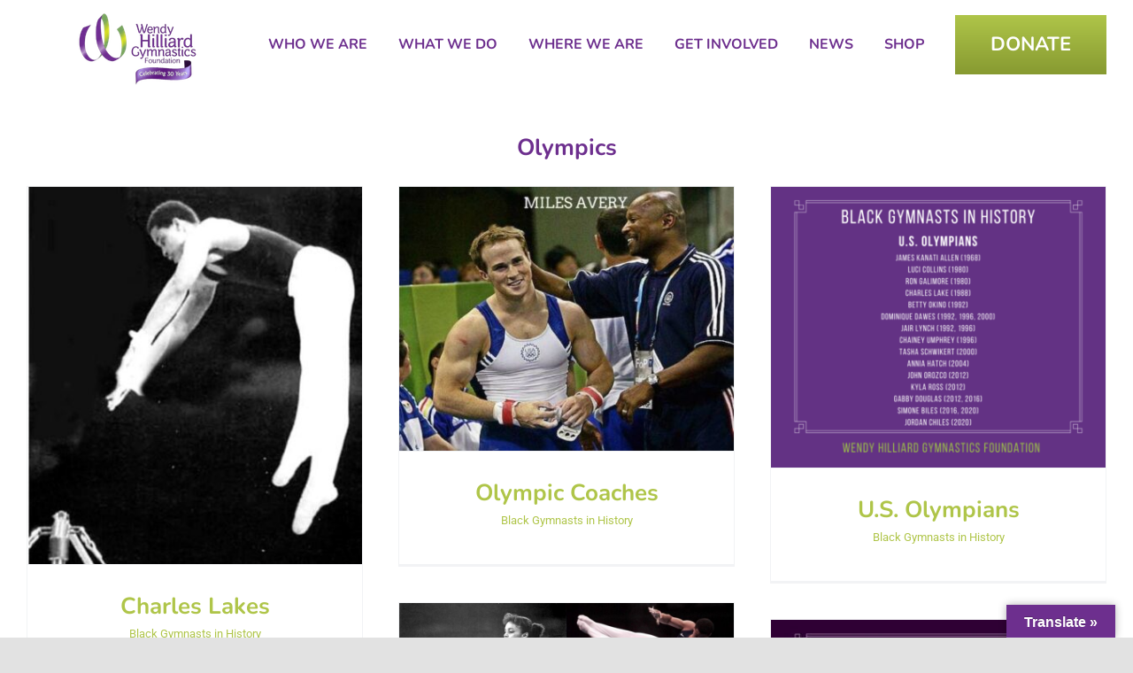

--- FILE ---
content_type: text/html; charset=UTF-8
request_url: https://wendyhilliard.org/tag/olympics/page/2/
body_size: 15274
content:
<!DOCTYPE html>
<html class="avada-html-layout-wide avada-html-header-position-top avada-html-is-archive" lang="en-US">
<head>
	<meta http-equiv="X-UA-Compatible" content="IE=edge" />
	<meta http-equiv="Content-Type" content="text/html; charset=utf-8"/>
	<meta name="viewport" content="width=device-width, initial-scale=1" />
	<meta name='robots' content='index, follow, max-image-preview:large, max-snippet:-1, max-video-preview:-1' />
	<style>img:is([sizes="auto" i], [sizes^="auto," i]) { contain-intrinsic-size: 3000px 1500px }</style>
	
	<!-- This site is optimized with the Yoast SEO plugin v26.8 - https://yoast.com/product/yoast-seo-wordpress/ -->
	<title>Olympics Archives - Page 2 of 2 - Wendy Hilliard Gymnastics Foundation</title>
	<link rel="canonical" href="https://wendyhilliard.org/tag/olympics/page/2/" />
	<link rel="prev" href="https://wendyhilliard.org/tag/olympics/" />
	<meta property="og:locale" content="en_US" />
	<meta property="og:type" content="article" />
	<meta property="og:title" content="Olympics Archives - Page 2 of 2 - Wendy Hilliard Gymnastics Foundation" />
	<meta property="og:description" content="Olympics" />
	<meta property="og:url" content="https://wendyhilliard.org/tag/olympics/" />
	<meta property="og:site_name" content="Wendy Hilliard Gymnastics Foundation" />
	<meta property="og:image" content="https://wendyhilliard.org/wp-content/uploads/Home-page-image-for-tablet-and-mobile.jpg" />
	<meta property="og:image:width" content="1000" />
	<meta property="og:image:height" content="667" />
	<meta property="og:image:type" content="image/jpeg" />
	<meta name="twitter:card" content="summary_large_image" />
	<meta name="twitter:site" content="@WendyHilliardFD" />
	<script type="application/ld+json" class="yoast-schema-graph">{"@context":"https://schema.org","@graph":[{"@type":"CollectionPage","@id":"https://wendyhilliard.org/tag/olympics/","url":"https://wendyhilliard.org/tag/olympics/page/2/","name":"Olympics Archives - Page 2 of 2 - Wendy Hilliard Gymnastics Foundation","isPartOf":{"@id":"https://wendyhilliard.org/#website"},"primaryImageOfPage":{"@id":"https://wendyhilliard.org/tag/olympics/page/2/#primaryimage"},"image":{"@id":"https://wendyhilliard.org/tag/olympics/page/2/#primaryimage"},"thumbnailUrl":"https://wendyhilliard.org/wp-content/uploads/Charles-Lakes-e1643422400320.jpg","breadcrumb":{"@id":"https://wendyhilliard.org/tag/olympics/page/2/#breadcrumb"},"inLanguage":"en-US"},{"@type":"ImageObject","inLanguage":"en-US","@id":"https://wendyhilliard.org/tag/olympics/page/2/#primaryimage","url":"https://wendyhilliard.org/wp-content/uploads/Charles-Lakes-e1643422400320.jpg","contentUrl":"https://wendyhilliard.org/wp-content/uploads/Charles-Lakes-e1643422400320.jpg","width":600,"height":675},{"@type":"BreadcrumbList","@id":"https://wendyhilliard.org/tag/olympics/page/2/#breadcrumb","itemListElement":[{"@type":"ListItem","position":1,"name":"Home","item":"https://wendyhilliard.org/"},{"@type":"ListItem","position":2,"name":"Olympics"}]},{"@type":"WebSite","@id":"https://wendyhilliard.org/#website","url":"https://wendyhilliard.org/","name":"Wendy Hilliard Gymnastics Foundation","description":"Empowering the lives of young people from underserved communities by improving physical and emotional health through the sport of gymnastics","publisher":{"@id":"https://wendyhilliard.org/#organization"},"potentialAction":[{"@type":"SearchAction","target":{"@type":"EntryPoint","urlTemplate":"https://wendyhilliard.org/?s={search_term_string}"},"query-input":{"@type":"PropertyValueSpecification","valueRequired":true,"valueName":"search_term_string"}}],"inLanguage":"en-US"},{"@type":"Organization","@id":"https://wendyhilliard.org/#organization","name":"Wendy Hilliard Gymnastics Foundation","url":"https://wendyhilliard.org/","logo":{"@type":"ImageObject","inLanguage":"en-US","@id":"https://wendyhilliard.org/#/schema/logo/image/","url":"https://wendyhilliard.org/wp-content/uploads/2016/03/admin-logo.png","contentUrl":"https://wendyhilliard.org/wp-content/uploads/2016/03/admin-logo.png","width":205,"height":78,"caption":"Wendy Hilliard Gymnastics Foundation"},"image":{"@id":"https://wendyhilliard.org/#/schema/logo/image/"},"sameAs":["https://www.facebook.com/WendyHilliardFoundation/?fref=ts","https://x.com/WendyHilliardFD","https://www.instagram.com/wendyhilliardfoundation/","https://www.youtube.com/c/WendyHilliardGymnasticsFoundation"]}]}</script>
	<!-- / Yoast SEO plugin. -->


<link rel='dns-prefetch' href='//translate.google.com' />
<link rel='dns-prefetch' href='//collect.commerce.godaddy.com' />
<link rel="alternate" type="application/rss+xml" title="Wendy Hilliard Gymnastics Foundation &raquo; Feed" href="https://wendyhilliard.org/feed/" />
<link rel="alternate" type="application/rss+xml" title="Wendy Hilliard Gymnastics Foundation &raquo; Comments Feed" href="https://wendyhilliard.org/comments/feed/" />
								<link rel="icon" href="https://wendyhilliard.org/wp-content/uploads/2016/03/logo.png" type="image/png" />
		
		
		
				<link rel="alternate" type="application/rss+xml" title="Wendy Hilliard Gymnastics Foundation &raquo; Olympics Tag Feed" href="https://wendyhilliard.org/tag/olympics/feed/" />
<link rel='stylesheet' id='stripe-main-styles-css' href='https://wendyhilliard.org/wp-content/mu-plugins/vendor/godaddy/mwc-core/assets/css/stripe-settings.css' type='text/css' media='all' />
<link rel='stylesheet' id='godaddy-payments-payinperson-main-styles-css' href='https://wendyhilliard.org/wp-content/mu-plugins/vendor/godaddy/mwc-core/assets/css/pay-in-person-method.css' type='text/css' media='all' />
<link rel='stylesheet' id='sbr_styles-css' href='https://wendyhilliard.org/wp-content/plugins/reviews-feed/assets/css/sbr-styles.min.css?ver=2.1.1' type='text/css' media='all' />
<link rel='stylesheet' id='sbi_styles-css' href='https://wendyhilliard.org/wp-content/plugins/instagram-feed/css/sbi-styles.min.css?ver=6.10.0' type='text/css' media='all' />
<link rel='stylesheet' id='wp-block-library-css' href='https://wendyhilliard.org/wp-includes/css/dist/block-library/style.min.css?ver=6.8.3' type='text/css' media='all' />
<style id='wp-block-library-theme-inline-css' type='text/css'>
.wp-block-audio :where(figcaption){color:#555;font-size:13px;text-align:center}.is-dark-theme .wp-block-audio :where(figcaption){color:#ffffffa6}.wp-block-audio{margin:0 0 1em}.wp-block-code{border:1px solid #ccc;border-radius:4px;font-family:Menlo,Consolas,monaco,monospace;padding:.8em 1em}.wp-block-embed :where(figcaption){color:#555;font-size:13px;text-align:center}.is-dark-theme .wp-block-embed :where(figcaption){color:#ffffffa6}.wp-block-embed{margin:0 0 1em}.blocks-gallery-caption{color:#555;font-size:13px;text-align:center}.is-dark-theme .blocks-gallery-caption{color:#ffffffa6}:root :where(.wp-block-image figcaption){color:#555;font-size:13px;text-align:center}.is-dark-theme :root :where(.wp-block-image figcaption){color:#ffffffa6}.wp-block-image{margin:0 0 1em}.wp-block-pullquote{border-bottom:4px solid;border-top:4px solid;color:currentColor;margin-bottom:1.75em}.wp-block-pullquote cite,.wp-block-pullquote footer,.wp-block-pullquote__citation{color:currentColor;font-size:.8125em;font-style:normal;text-transform:uppercase}.wp-block-quote{border-left:.25em solid;margin:0 0 1.75em;padding-left:1em}.wp-block-quote cite,.wp-block-quote footer{color:currentColor;font-size:.8125em;font-style:normal;position:relative}.wp-block-quote:where(.has-text-align-right){border-left:none;border-right:.25em solid;padding-left:0;padding-right:1em}.wp-block-quote:where(.has-text-align-center){border:none;padding-left:0}.wp-block-quote.is-large,.wp-block-quote.is-style-large,.wp-block-quote:where(.is-style-plain){border:none}.wp-block-search .wp-block-search__label{font-weight:700}.wp-block-search__button{border:1px solid #ccc;padding:.375em .625em}:where(.wp-block-group.has-background){padding:1.25em 2.375em}.wp-block-separator.has-css-opacity{opacity:.4}.wp-block-separator{border:none;border-bottom:2px solid;margin-left:auto;margin-right:auto}.wp-block-separator.has-alpha-channel-opacity{opacity:1}.wp-block-separator:not(.is-style-wide):not(.is-style-dots){width:100px}.wp-block-separator.has-background:not(.is-style-dots){border-bottom:none;height:1px}.wp-block-separator.has-background:not(.is-style-wide):not(.is-style-dots){height:2px}.wp-block-table{margin:0 0 1em}.wp-block-table td,.wp-block-table th{word-break:normal}.wp-block-table :where(figcaption){color:#555;font-size:13px;text-align:center}.is-dark-theme .wp-block-table :where(figcaption){color:#ffffffa6}.wp-block-video :where(figcaption){color:#555;font-size:13px;text-align:center}.is-dark-theme .wp-block-video :where(figcaption){color:#ffffffa6}.wp-block-video{margin:0 0 1em}:root :where(.wp-block-template-part.has-background){margin-bottom:0;margin-top:0;padding:1.25em 2.375em}
</style>
<style id='classic-theme-styles-inline-css' type='text/css'>
/*! This file is auto-generated */
.wp-block-button__link{color:#fff;background-color:#32373c;border-radius:9999px;box-shadow:none;text-decoration:none;padding:calc(.667em + 2px) calc(1.333em + 2px);font-size:1.125em}.wp-block-file__button{background:#32373c;color:#fff;text-decoration:none}
</style>
<style id='global-styles-inline-css' type='text/css'>
:root{--wp--preset--aspect-ratio--square: 1;--wp--preset--aspect-ratio--4-3: 4/3;--wp--preset--aspect-ratio--3-4: 3/4;--wp--preset--aspect-ratio--3-2: 3/2;--wp--preset--aspect-ratio--2-3: 2/3;--wp--preset--aspect-ratio--16-9: 16/9;--wp--preset--aspect-ratio--9-16: 9/16;--wp--preset--color--black: #000000;--wp--preset--color--cyan-bluish-gray: #abb8c3;--wp--preset--color--white: #ffffff;--wp--preset--color--pale-pink: #f78da7;--wp--preset--color--vivid-red: #cf2e2e;--wp--preset--color--luminous-vivid-orange: #ff6900;--wp--preset--color--luminous-vivid-amber: #fcb900;--wp--preset--color--light-green-cyan: #7bdcb5;--wp--preset--color--vivid-green-cyan: #00d084;--wp--preset--color--pale-cyan-blue: #8ed1fc;--wp--preset--color--vivid-cyan-blue: #0693e3;--wp--preset--color--vivid-purple: #9b51e0;--wp--preset--color--awb-color-1: #6d2f8e;--wp--preset--color--awb-color-2: #c99fdf;--wp--preset--color--awb-color-3: #e9d9f2;--wp--preset--color--awb-color-4: #afc549;--wp--preset--color--awb-color-5: #879a31;--wp--preset--color--awb-color-6: #e6e6e6;--wp--preset--color--awb-color-7: #6d2f8e;--wp--preset--color--awb-color-8: #212934;--wp--preset--color--awb-color-custom-10: #65bc7b;--wp--preset--color--awb-color-custom-11: #afc549;--wp--preset--color--awb-color-custom-12: #333333;--wp--preset--color--awb-color-custom-13: #9ea0a4;--wp--preset--color--awb-color-custom-14: #e6e6e6;--wp--preset--color--awb-color-custom-15: rgba(242,243,245,0.7);--wp--preset--color--awb-color-custom-16: rgba(255,255,255,0.8);--wp--preset--color--awb-color-custom-17: #000000;--wp--preset--color--awb-color-custom-18: rgba(242,243,245,0.8);--wp--preset--gradient--vivid-cyan-blue-to-vivid-purple: linear-gradient(135deg,rgba(6,147,227,1) 0%,rgb(155,81,224) 100%);--wp--preset--gradient--light-green-cyan-to-vivid-green-cyan: linear-gradient(135deg,rgb(122,220,180) 0%,rgb(0,208,130) 100%);--wp--preset--gradient--luminous-vivid-amber-to-luminous-vivid-orange: linear-gradient(135deg,rgba(252,185,0,1) 0%,rgba(255,105,0,1) 100%);--wp--preset--gradient--luminous-vivid-orange-to-vivid-red: linear-gradient(135deg,rgba(255,105,0,1) 0%,rgb(207,46,46) 100%);--wp--preset--gradient--very-light-gray-to-cyan-bluish-gray: linear-gradient(135deg,rgb(238,238,238) 0%,rgb(169,184,195) 100%);--wp--preset--gradient--cool-to-warm-spectrum: linear-gradient(135deg,rgb(74,234,220) 0%,rgb(151,120,209) 20%,rgb(207,42,186) 40%,rgb(238,44,130) 60%,rgb(251,105,98) 80%,rgb(254,248,76) 100%);--wp--preset--gradient--blush-light-purple: linear-gradient(135deg,rgb(255,206,236) 0%,rgb(152,150,240) 100%);--wp--preset--gradient--blush-bordeaux: linear-gradient(135deg,rgb(254,205,165) 0%,rgb(254,45,45) 50%,rgb(107,0,62) 100%);--wp--preset--gradient--luminous-dusk: linear-gradient(135deg,rgb(255,203,112) 0%,rgb(199,81,192) 50%,rgb(65,88,208) 100%);--wp--preset--gradient--pale-ocean: linear-gradient(135deg,rgb(255,245,203) 0%,rgb(182,227,212) 50%,rgb(51,167,181) 100%);--wp--preset--gradient--electric-grass: linear-gradient(135deg,rgb(202,248,128) 0%,rgb(113,206,126) 100%);--wp--preset--gradient--midnight: linear-gradient(135deg,rgb(2,3,129) 0%,rgb(40,116,252) 100%);--wp--preset--font-size--small: 11.25px;--wp--preset--font-size--medium: 20px;--wp--preset--font-size--large: 22.5px;--wp--preset--font-size--x-large: 42px;--wp--preset--font-size--normal: 15px;--wp--preset--font-size--xlarge: 30px;--wp--preset--font-size--huge: 45px;--wp--preset--spacing--20: 0.44rem;--wp--preset--spacing--30: 0.67rem;--wp--preset--spacing--40: 1rem;--wp--preset--spacing--50: 1.5rem;--wp--preset--spacing--60: 2.25rem;--wp--preset--spacing--70: 3.38rem;--wp--preset--spacing--80: 5.06rem;--wp--preset--shadow--natural: 6px 6px 9px rgba(0, 0, 0, 0.2);--wp--preset--shadow--deep: 12px 12px 50px rgba(0, 0, 0, 0.4);--wp--preset--shadow--sharp: 6px 6px 0px rgba(0, 0, 0, 0.2);--wp--preset--shadow--outlined: 6px 6px 0px -3px rgba(255, 255, 255, 1), 6px 6px rgba(0, 0, 0, 1);--wp--preset--shadow--crisp: 6px 6px 0px rgba(0, 0, 0, 1);}:where(.is-layout-flex){gap: 0.5em;}:where(.is-layout-grid){gap: 0.5em;}body .is-layout-flex{display: flex;}.is-layout-flex{flex-wrap: wrap;align-items: center;}.is-layout-flex > :is(*, div){margin: 0;}body .is-layout-grid{display: grid;}.is-layout-grid > :is(*, div){margin: 0;}:where(.wp-block-columns.is-layout-flex){gap: 2em;}:where(.wp-block-columns.is-layout-grid){gap: 2em;}:where(.wp-block-post-template.is-layout-flex){gap: 1.25em;}:where(.wp-block-post-template.is-layout-grid){gap: 1.25em;}.has-black-color{color: var(--wp--preset--color--black) !important;}.has-cyan-bluish-gray-color{color: var(--wp--preset--color--cyan-bluish-gray) !important;}.has-white-color{color: var(--wp--preset--color--white) !important;}.has-pale-pink-color{color: var(--wp--preset--color--pale-pink) !important;}.has-vivid-red-color{color: var(--wp--preset--color--vivid-red) !important;}.has-luminous-vivid-orange-color{color: var(--wp--preset--color--luminous-vivid-orange) !important;}.has-luminous-vivid-amber-color{color: var(--wp--preset--color--luminous-vivid-amber) !important;}.has-light-green-cyan-color{color: var(--wp--preset--color--light-green-cyan) !important;}.has-vivid-green-cyan-color{color: var(--wp--preset--color--vivid-green-cyan) !important;}.has-pale-cyan-blue-color{color: var(--wp--preset--color--pale-cyan-blue) !important;}.has-vivid-cyan-blue-color{color: var(--wp--preset--color--vivid-cyan-blue) !important;}.has-vivid-purple-color{color: var(--wp--preset--color--vivid-purple) !important;}.has-black-background-color{background-color: var(--wp--preset--color--black) !important;}.has-cyan-bluish-gray-background-color{background-color: var(--wp--preset--color--cyan-bluish-gray) !important;}.has-white-background-color{background-color: var(--wp--preset--color--white) !important;}.has-pale-pink-background-color{background-color: var(--wp--preset--color--pale-pink) !important;}.has-vivid-red-background-color{background-color: var(--wp--preset--color--vivid-red) !important;}.has-luminous-vivid-orange-background-color{background-color: var(--wp--preset--color--luminous-vivid-orange) !important;}.has-luminous-vivid-amber-background-color{background-color: var(--wp--preset--color--luminous-vivid-amber) !important;}.has-light-green-cyan-background-color{background-color: var(--wp--preset--color--light-green-cyan) !important;}.has-vivid-green-cyan-background-color{background-color: var(--wp--preset--color--vivid-green-cyan) !important;}.has-pale-cyan-blue-background-color{background-color: var(--wp--preset--color--pale-cyan-blue) !important;}.has-vivid-cyan-blue-background-color{background-color: var(--wp--preset--color--vivid-cyan-blue) !important;}.has-vivid-purple-background-color{background-color: var(--wp--preset--color--vivid-purple) !important;}.has-black-border-color{border-color: var(--wp--preset--color--black) !important;}.has-cyan-bluish-gray-border-color{border-color: var(--wp--preset--color--cyan-bluish-gray) !important;}.has-white-border-color{border-color: var(--wp--preset--color--white) !important;}.has-pale-pink-border-color{border-color: var(--wp--preset--color--pale-pink) !important;}.has-vivid-red-border-color{border-color: var(--wp--preset--color--vivid-red) !important;}.has-luminous-vivid-orange-border-color{border-color: var(--wp--preset--color--luminous-vivid-orange) !important;}.has-luminous-vivid-amber-border-color{border-color: var(--wp--preset--color--luminous-vivid-amber) !important;}.has-light-green-cyan-border-color{border-color: var(--wp--preset--color--light-green-cyan) !important;}.has-vivid-green-cyan-border-color{border-color: var(--wp--preset--color--vivid-green-cyan) !important;}.has-pale-cyan-blue-border-color{border-color: var(--wp--preset--color--pale-cyan-blue) !important;}.has-vivid-cyan-blue-border-color{border-color: var(--wp--preset--color--vivid-cyan-blue) !important;}.has-vivid-purple-border-color{border-color: var(--wp--preset--color--vivid-purple) !important;}.has-vivid-cyan-blue-to-vivid-purple-gradient-background{background: var(--wp--preset--gradient--vivid-cyan-blue-to-vivid-purple) !important;}.has-light-green-cyan-to-vivid-green-cyan-gradient-background{background: var(--wp--preset--gradient--light-green-cyan-to-vivid-green-cyan) !important;}.has-luminous-vivid-amber-to-luminous-vivid-orange-gradient-background{background: var(--wp--preset--gradient--luminous-vivid-amber-to-luminous-vivid-orange) !important;}.has-luminous-vivid-orange-to-vivid-red-gradient-background{background: var(--wp--preset--gradient--luminous-vivid-orange-to-vivid-red) !important;}.has-very-light-gray-to-cyan-bluish-gray-gradient-background{background: var(--wp--preset--gradient--very-light-gray-to-cyan-bluish-gray) !important;}.has-cool-to-warm-spectrum-gradient-background{background: var(--wp--preset--gradient--cool-to-warm-spectrum) !important;}.has-blush-light-purple-gradient-background{background: var(--wp--preset--gradient--blush-light-purple) !important;}.has-blush-bordeaux-gradient-background{background: var(--wp--preset--gradient--blush-bordeaux) !important;}.has-luminous-dusk-gradient-background{background: var(--wp--preset--gradient--luminous-dusk) !important;}.has-pale-ocean-gradient-background{background: var(--wp--preset--gradient--pale-ocean) !important;}.has-electric-grass-gradient-background{background: var(--wp--preset--gradient--electric-grass) !important;}.has-midnight-gradient-background{background: var(--wp--preset--gradient--midnight) !important;}.has-small-font-size{font-size: var(--wp--preset--font-size--small) !important;}.has-medium-font-size{font-size: var(--wp--preset--font-size--medium) !important;}.has-large-font-size{font-size: var(--wp--preset--font-size--large) !important;}.has-x-large-font-size{font-size: var(--wp--preset--font-size--x-large) !important;}
:where(.wp-block-post-template.is-layout-flex){gap: 1.25em;}:where(.wp-block-post-template.is-layout-grid){gap: 1.25em;}
:where(.wp-block-columns.is-layout-flex){gap: 2em;}:where(.wp-block-columns.is-layout-grid){gap: 2em;}
:root :where(.wp-block-pullquote){font-size: 1.5em;line-height: 1.6;}
</style>
<link rel='stylesheet' id='google-language-translator-css' href='https://wendyhilliard.org/wp-content/plugins/google-language-translator/css/style.css?ver=6.0.20' type='text/css' media='' />
<link rel='stylesheet' id='glt-toolbar-styles-css' href='https://wendyhilliard.org/wp-content/plugins/google-language-translator/css/toolbar.css?ver=6.0.20' type='text/css' media='' />
<style id='woocommerce-inline-inline-css' type='text/css'>
.woocommerce form .form-row .required { visibility: visible; }
</style>
<link rel='stylesheet' id='wp-components-css' href='https://wendyhilliard.org/wp-includes/css/dist/components/style.min.css?ver=6.8.3' type='text/css' media='all' />
<link rel='stylesheet' id='godaddy-styles-css' href='https://wendyhilliard.org/wp-content/mu-plugins/vendor/wpex/godaddy-launch/includes/Dependencies/GoDaddy/Styles/build/latest.css?ver=2.0.2' type='text/css' media='all' />
<link rel='stylesheet' id='chld_thm_cfg_parent-css' href='https://wendyhilliard.org/wp-content/themes/Avada/style.css?ver=6.8.3' type='text/css' media='all' />
<link rel='stylesheet' id='chld_thm_cfg_child-css' href='https://wendyhilliard.org/wp-content/themes/Avada-child/style.css?ver=7.4.1.1630521695' type='text/css' media='all' />
<link rel='stylesheet' id='mwc-payments-payment-form-css' href='https://wendyhilliard.org/wp-content/mu-plugins/vendor/godaddy/mwc-core/assets/css/payment-form.css' type='text/css' media='all' />
<link rel='stylesheet' id='__EPYT__style-css' href='https://wendyhilliard.org/wp-content/plugins/youtube-embed-plus/styles/ytprefs.min.css?ver=14.2.4' type='text/css' media='all' />
<style id='__EPYT__style-inline-css' type='text/css'>

                .epyt-gallery-thumb {
                        width: 33.333%;
                }
                
                         @media (min-width:0px) and (max-width: 800px) {
                            .epyt-gallery-rowbreak {
                                display: none;
                            }
                            .epyt-gallery-allthumbs[class*="epyt-cols"] .epyt-gallery-thumb {
                                width: 100% !important;
                            }
                          }
</style>
<link rel='stylesheet' id='fusion-dynamic-css-css' href='https://wendyhilliard.org/wp-content/uploads/fusion-styles/c2e4973aa4152c42ed17b6ef09a67e12.min.css?ver=3.14.2' type='text/css' media='all' />
<script type="text/javascript" src="https://wendyhilliard.org/wp-includes/js/jquery/jquery.min.js?ver=3.7.1" id="jquery-core-js"></script>
<script type="text/javascript" src="https://wendyhilliard.org/wp-includes/js/jquery/jquery-migrate.min.js?ver=3.4.1" id="jquery-migrate-js"></script>
<script type="text/javascript" src="https://wendyhilliard.org/wp-content/plugins/woocommerce/assets/js/jquery-blockui/jquery.blockUI.min.js?ver=2.7.0-wc.10.4.3" id="wc-jquery-blockui-js" defer="defer" data-wp-strategy="defer"></script>
<script type="text/javascript" id="wc-add-to-cart-js-extra">
/* <![CDATA[ */
var wc_add_to_cart_params = {"ajax_url":"\/wp-admin\/admin-ajax.php","wc_ajax_url":"\/?wc-ajax=%%endpoint%%","i18n_view_cart":"View cart","cart_url":"https:\/\/wendyhilliard.org\/cart\/","is_cart":"","cart_redirect_after_add":"yes"};
/* ]]> */
</script>
<script type="text/javascript" src="https://wendyhilliard.org/wp-content/plugins/woocommerce/assets/js/frontend/add-to-cart.min.js?ver=10.4.3" id="wc-add-to-cart-js" defer="defer" data-wp-strategy="defer"></script>
<script type="text/javascript" src="https://wendyhilliard.org/wp-content/plugins/woocommerce/assets/js/js-cookie/js.cookie.min.js?ver=2.1.4-wc.10.4.3" id="wc-js-cookie-js" defer="defer" data-wp-strategy="defer"></script>
<script type="text/javascript" id="woocommerce-js-extra">
/* <![CDATA[ */
var woocommerce_params = {"ajax_url":"\/wp-admin\/admin-ajax.php","wc_ajax_url":"\/?wc-ajax=%%endpoint%%","i18n_password_show":"Show password","i18n_password_hide":"Hide password"};
/* ]]> */
</script>
<script type="text/javascript" src="https://wendyhilliard.org/wp-content/plugins/woocommerce/assets/js/frontend/woocommerce.min.js?ver=10.4.3" id="woocommerce-js" defer="defer" data-wp-strategy="defer"></script>
<script type="text/javascript" src="https://collect.commerce.godaddy.com/sdk.js" id="poynt-collect-sdk-js"></script>
<script type="text/javascript" id="mwc-payments-poynt-payment-form-js-extra">
/* <![CDATA[ */
var poyntPaymentFormI18n = {"errorMessages":{"genericError":"An error occurred, please try again or try an alternate form of payment.","missingCardDetails":"Missing card details.","missingBillingDetails":"Missing billing details."}};
/* ]]> */
</script>
<script type="text/javascript" src="https://wendyhilliard.org/wp-content/mu-plugins/vendor/godaddy/mwc-core/assets/js/payments/frontend/poynt.js" id="mwc-payments-poynt-payment-form-js"></script>
<script type="text/javascript" id="__ytprefs__-js-extra">
/* <![CDATA[ */
var _EPYT_ = {"ajaxurl":"https:\/\/wendyhilliard.org\/wp-admin\/admin-ajax.php","security":"efad91d4d9","gallery_scrolloffset":"20","eppathtoscripts":"https:\/\/wendyhilliard.org\/wp-content\/plugins\/youtube-embed-plus\/scripts\/","eppath":"https:\/\/wendyhilliard.org\/wp-content\/plugins\/youtube-embed-plus\/","epresponsiveselector":"[\"iframe.__youtube_prefs_widget__\"]","epdovol":"1","version":"14.2.4","evselector":"iframe.__youtube_prefs__[src], iframe[src*=\"youtube.com\/embed\/\"], iframe[src*=\"youtube-nocookie.com\/embed\/\"]","ajax_compat":"","maxres_facade":"eager","ytapi_load":"light","pause_others":"","stopMobileBuffer":"1","facade_mode":"","not_live_on_channel":""};
/* ]]> */
</script>
<script type="text/javascript" src="https://wendyhilliard.org/wp-content/plugins/youtube-embed-plus/scripts/ytprefs.min.js?ver=14.2.4" id="__ytprefs__-js"></script>
<link rel="https://api.w.org/" href="https://wendyhilliard.org/wp-json/" /><link rel="alternate" title="JSON" type="application/json" href="https://wendyhilliard.org/wp-json/wp/v2/tags/62" /><link rel="EditURI" type="application/rsd+xml" title="RSD" href="https://wendyhilliard.org/xmlrpc.php?rsd" />
<style>#google_language_translator{width:auto!important;}div.skiptranslate.goog-te-gadget{display:inline!important;}.goog-tooltip{display: none!important;}.goog-tooltip:hover{display: none!important;}.goog-text-highlight{background-color:transparent!important;border:none!important;box-shadow:none!important;}#google_language_translator select.goog-te-combo{color:#32373c;}#google_language_translator{color:transparent;}body{top:0px!important;}#goog-gt-{display:none!important;}font font{background-color:transparent!important;box-shadow:none!important;position:initial!important;}#glt-translate-trigger > span{color:#ffffff;}#glt-translate-trigger{background:#6d2f8e;}.goog-te-gadget .goog-te-combo{width:100%;}</style><link rel="preload" href="https://wendyhilliard.org/wp-content/themes/Avada/includes/lib/assets/fonts/icomoon/awb-icons.woff" as="font" type="font/woff" crossorigin><link rel="preload" href="//wendyhilliard.org/wp-content/themes/Avada/includes/lib/assets/fonts/fontawesome/webfonts/fa-brands-400.woff2" as="font" type="font/woff2" crossorigin><link rel="preload" href="//wendyhilliard.org/wp-content/themes/Avada/includes/lib/assets/fonts/fontawesome/webfonts/fa-regular-400.woff2" as="font" type="font/woff2" crossorigin><link rel="preload" href="//wendyhilliard.org/wp-content/themes/Avada/includes/lib/assets/fonts/fontawesome/webfonts/fa-solid-900.woff2" as="font" type="font/woff2" crossorigin><style type="text/css" id="css-fb-visibility">@media screen and (max-width: 640px){.fusion-no-small-visibility{display:none !important;}body .sm-text-align-center{text-align:center !important;}body .sm-text-align-left{text-align:left !important;}body .sm-text-align-right{text-align:right !important;}body .sm-text-align-justify{text-align:justify !important;}body .sm-flex-align-center{justify-content:center !important;}body .sm-flex-align-flex-start{justify-content:flex-start !important;}body .sm-flex-align-flex-end{justify-content:flex-end !important;}body .sm-mx-auto{margin-left:auto !important;margin-right:auto !important;}body .sm-ml-auto{margin-left:auto !important;}body .sm-mr-auto{margin-right:auto !important;}body .fusion-absolute-position-small{position:absolute;width:100%;}.awb-sticky.awb-sticky-small{ position: sticky; top: var(--awb-sticky-offset,0); }}@media screen and (min-width: 641px) and (max-width: 1024px){.fusion-no-medium-visibility{display:none !important;}body .md-text-align-center{text-align:center !important;}body .md-text-align-left{text-align:left !important;}body .md-text-align-right{text-align:right !important;}body .md-text-align-justify{text-align:justify !important;}body .md-flex-align-center{justify-content:center !important;}body .md-flex-align-flex-start{justify-content:flex-start !important;}body .md-flex-align-flex-end{justify-content:flex-end !important;}body .md-mx-auto{margin-left:auto !important;margin-right:auto !important;}body .md-ml-auto{margin-left:auto !important;}body .md-mr-auto{margin-right:auto !important;}body .fusion-absolute-position-medium{position:absolute;width:100%;}.awb-sticky.awb-sticky-medium{ position: sticky; top: var(--awb-sticky-offset,0); }}@media screen and (min-width: 1025px){.fusion-no-large-visibility{display:none !important;}body .lg-text-align-center{text-align:center !important;}body .lg-text-align-left{text-align:left !important;}body .lg-text-align-right{text-align:right !important;}body .lg-text-align-justify{text-align:justify !important;}body .lg-flex-align-center{justify-content:center !important;}body .lg-flex-align-flex-start{justify-content:flex-start !important;}body .lg-flex-align-flex-end{justify-content:flex-end !important;}body .lg-mx-auto{margin-left:auto !important;margin-right:auto !important;}body .lg-ml-auto{margin-left:auto !important;}body .lg-mr-auto{margin-right:auto !important;}body .fusion-absolute-position-large{position:absolute;width:100%;}.awb-sticky.awb-sticky-large{ position: sticky; top: var(--awb-sticky-offset,0); }}</style>	<noscript><style>.woocommerce-product-gallery{ opacity: 1 !important; }</style></noscript>
			<script type="text/javascript">
			var doc = document.documentElement;
			doc.setAttribute( 'data-useragent', navigator.userAgent );
		</script>
		<!-- Global site tag (gtag.js) - Google Analytics -->
<script async src="https://www.googletagmanager.com/gtag/js?id=G-683KG7GC6G"></script>
<script>
  window.dataLayer = window.dataLayer || [];
  function gtag(){dataLayer.push(arguments);}
  gtag('js', new Date());

  gtag('config', 'G-683KG7GC6G');
</script>
	</head>

<body class="archive paged tag tag-olympics tag-62 paged-2 tag-paged-2 wp-theme-Avada wp-child-theme-Avada-child theme-Avada woocommerce-no-js fusion-image-hovers fusion-pagination-sizing fusion-button_type-flat fusion-button_span-no fusion-button_gradient-linear avada-image-rollover-circle-yes avada-image-rollover-no fusion-has-button-gradient fusion-body ltr fusion-sticky-header no-tablet-sticky-header no-mobile-sticky-header no-mobile-slidingbar no-mobile-totop fusion-disable-outline fusion-sub-menu-fade mobile-logo-pos-left layout-wide-mode avada-has-boxed-modal-shadow- layout-scroll-offset-full avada-has-zero-margin-offset-top fusion-top-header menu-text-align-center fusion-woo-product-design-clean fusion-woo-shop-page-columns-4 fusion-woo-related-columns-0 fusion-woo-archive-page-columns-4 fusion-woocommerce-equal-heights woo-sale-badge-circle woo-outofstock-badge-top_bar mobile-menu-design-modern fusion-show-pagination-text fusion-header-layout-v1 avada-responsive avada-footer-fx-none avada-menu-highlight-style-textcolor fusion-search-form-clean fusion-main-menu-search-overlay fusion-avatar-circle avada-dropdown-styles avada-blog-layout-grid avada-blog-archive-layout-grid avada-header-shadow-no avada-menu-icon-position-left avada-has-megamenu-shadow avada-has-header-100-width avada-has-pagetitle-100-width avada-has-100-footer avada-has-breadcrumb-mobile-hidden avada-has-titlebar-hide avada-header-border-color-full-transparent avada-has-pagination-width_height avada-flyout-menu-direction-fade avada-ec-views-v1" data-awb-post-id="2938">
		<a class="skip-link screen-reader-text" href="#content">Skip to content</a>

	<div id="boxed-wrapper">
		
		<div id="wrapper" class="fusion-wrapper">
			<div id="home" style="position:relative;top:-1px;"></div>
							
					
			<header class="fusion-header-wrapper">
				<div class="fusion-header-v1 fusion-logo-alignment fusion-logo-left fusion-sticky-menu- fusion-sticky-logo-1 fusion-mobile-logo-1  fusion-mobile-menu-design-modern">
					<div class="fusion-header-sticky-height"></div>
<div class="fusion-header">
	<div class="fusion-row">
					<div class="fusion-logo" data-margin-top="1%" data-margin-bottom="1%" data-margin-left="0px" data-margin-right="0px">
			<a class="fusion-logo-link"  href="https://wendyhilliard.org/" >

						<!-- standard logo -->
			<img src="https://wendyhilliard.org/wp-content/uploads/WHGF-30-Years-Full-1.png" srcset="https://wendyhilliard.org/wp-content/uploads/WHGF-30-Years-Full-1.png 1x" width="250" height="100" alt="Wendy Hilliard Gymnastics Foundation Logo" data-retina_logo_url="" class="fusion-standard-logo" />

											<!-- mobile logo -->
				<img src="https://wendyhilliard.org/wp-content/uploads/Ingrid-mobile-logo-recropped.jpg" srcset="https://wendyhilliard.org/wp-content/uploads/Ingrid-mobile-logo-recropped.jpg 1x" width="279" height="46" alt="Wendy Hilliard Gymnastics Foundation Logo" data-retina_logo_url="" class="fusion-mobile-logo" />
			
											<!-- sticky header logo -->
				<img src="https://wendyhilliard.org/wp-content/uploads/WHGF-30-Years-Full-1.png" srcset="https://wendyhilliard.org/wp-content/uploads/WHGF-30-Years-Full-1.png 1x" width="250" height="100" alt="Wendy Hilliard Gymnastics Foundation Logo" data-retina_logo_url="" class="fusion-sticky-logo" />
					</a>
		</div>		<nav class="fusion-main-menu" aria-label="Main Menu"><div class="fusion-overlay-search">		<form role="search" class="searchform fusion-search-form  fusion-search-form-clean" method="get" action="https://wendyhilliard.org/">
			<div class="fusion-search-form-content">

				
				<div class="fusion-search-field search-field">
					<label><span class="screen-reader-text">Search for:</span>
													<input type="search" value="" name="s" class="s" placeholder="Search..." required aria-required="true" aria-label="Search..."/>
											</label>
				</div>
				<div class="fusion-search-button search-button">
					<input type="submit" class="fusion-search-submit searchsubmit" aria-label="Search" value="&#xf002;" />
									</div>

				
			</div>


			
		</form>
		<div class="fusion-search-spacer"></div><a href="#" role="button" aria-label="Close Search" class="fusion-close-search"></a></div><ul id="menu-main-menu" class="fusion-menu"><li  id="menu-item-25"  class="menu-item menu-item-type-post_type menu-item-object-page menu-item-has-children menu-item-25 fusion-dropdown-menu"  data-item-id="25"><a  href="https://wendyhilliard.org/who-we-are/" class="fusion-textcolor-highlight"><span class="menu-text">WHO WE ARE</span></a><ul class="sub-menu"><li  id="menu-item-1577"  class="menu-item menu-item-type-post_type menu-item-object-page menu-item-1577 fusion-dropdown-submenu" ><a  href="https://wendyhilliard.org/who-we-are/" class="fusion-textcolor-highlight"><span>Our Story</span></a></li><li  id="menu-item-608"  class="menu-item menu-item-type-post_type menu-item-object-page menu-item-608 fusion-dropdown-submenu" ><a  href="https://wendyhilliard.org/who-we-are/about-wendy/" class="fusion-textcolor-highlight"><span>Founder Wendy Hilliard</span></a></li><li  id="menu-item-641"  class="menu-item menu-item-type-post_type menu-item-object-page menu-item-641 fusion-dropdown-submenu" ><a  href="https://wendyhilliard.org/who-we-are/our-board-of-directors/" class="fusion-textcolor-highlight"><span>Board of Directors</span></a></li><li  id="menu-item-443"  class="menu-item menu-item-type-post_type menu-item-object-page menu-item-443 fusion-dropdown-submenu" ><a  href="https://wendyhilliard.org/who-we-are/our-team/" class="fusion-textcolor-highlight"><span>Our Team</span></a></li><li  id="menu-item-1783"  class="menu-item menu-item-type-post_type menu-item-object-page menu-item-1783 fusion-dropdown-submenu" ><a  href="https://wendyhilliard.org/who-we-are/our-supporters/" class="fusion-textcolor-highlight"><span>Supporters</span></a></li><li  id="menu-item-7065"  class="menu-item menu-item-type-custom menu-item-object-custom menu-item-7065 fusion-dropdown-submenu" ><a  href="https://wendyhilliard.org/frequently-asked-questions" class="fusion-textcolor-highlight"><span>Frequently Asked Questions</span></a></li></ul></li><li  id="menu-item-1244"  class="menu-item menu-item-type-post_type menu-item-object-page menu-item-has-children menu-item-1244 fusion-dropdown-menu"  data-item-id="1244"><a  href="https://wendyhilliard.org/what-we-do/" class="fusion-textcolor-highlight"><span class="menu-text">WHAT WE DO</span></a><ul class="sub-menu"><li  id="menu-item-1245"  class="menu-item menu-item-type-post_type menu-item-object-page menu-item-1245 fusion-dropdown-submenu" ><a  href="https://wendyhilliard.org/what-we-do/gymnastics-classes/" class="fusion-textcolor-highlight"><span>Gymnastics Classes</span></a></li><li  id="menu-item-1246"  class="menu-item menu-item-type-post_type menu-item-object-page menu-item-1246 fusion-dropdown-submenu" ><a  href="https://wendyhilliard.org/what-we-do/gymnastics-teams/" class="fusion-textcolor-highlight"><span>Gymnastics Teams</span></a></li><li  id="menu-item-2309"  class="menu-item menu-item-type-post_type menu-item-object-page menu-item-2309 fusion-dropdown-submenu" ><a  href="https://wendyhilliard.org/what-we-do/summer-camp/" class="fusion-textcolor-highlight"><span>Summer Camp</span></a></li><li  id="menu-item-7119"  class="menu-item menu-item-type-custom menu-item-object-custom menu-item-7119 fusion-dropdown-submenu" ><a  href="https://www.harlemgymnasticsinvitational.org/" class="fusion-textcolor-highlight"><span>Harlem Gymnastics Invitational</span></a></li><li  id="menu-item-1924"  class="menu-item menu-item-type-post_type menu-item-object-page menu-item-1924 fusion-dropdown-submenu" ><a  href="https://wendyhilliard.org/what-we-do/black-gymnasts-in-history/" class="fusion-textcolor-highlight"><span>Black Gymnasts in History</span></a></li><li  id="menu-item-4318"  class="menu-item menu-item-type-post_type menu-item-object-page menu-item-4318 fusion-dropdown-submenu" ><a  href="https://wendyhilliard.org/annual-benefit/" class="fusion-textcolor-highlight"><span>Annual Benefit</span></a></li><li  id="menu-item-4621"  class="menu-item menu-item-type-post_type menu-item-object-page menu-item-4621 fusion-dropdown-submenu" ><a  href="https://wendyhilliard.org/champion-sports-moms-podcast/" class="fusion-textcolor-highlight"><span>Champion Sports Moms Podcast</span></a></li></ul></li><li  id="menu-item-1403"  class="menu-item menu-item-type-post_type menu-item-object-page menu-item-has-children menu-item-1403 fusion-dropdown-menu"  data-item-id="1403"><a  href="https://wendyhilliard.org/locations/" class="fusion-textcolor-highlight"><span class="menu-text">WHERE WE ARE</span></a><ul class="sub-menu"><li  id="menu-item-1404"  class="menu-item menu-item-type-post_type menu-item-object-page menu-item-1404 fusion-dropdown-submenu" ><a  href="https://wendyhilliard.org/locations/harlem/" class="fusion-textcolor-highlight"><span>Harlem</span></a></li><li  id="menu-item-1408"  class="menu-item menu-item-type-post_type menu-item-object-page menu-item-1408 fusion-dropdown-submenu" ><a  href="https://wendyhilliard.org/locations/detroit/" class="fusion-textcolor-highlight"><span>Detroit</span></a></li><li  id="menu-item-1407"  class="menu-item menu-item-type-post_type menu-item-object-page menu-item-1407 fusion-dropdown-submenu" ><a  href="https://wendyhilliard.org/locations/virtual/" class="fusion-textcolor-highlight"><span>Virtual</span></a></li></ul></li><li  id="menu-item-1249"  class="menu-item menu-item-type-post_type menu-item-object-page menu-item-has-children menu-item-1249 fusion-dropdown-menu"  data-item-id="1249"><a  href="https://wendyhilliard.org/get-involved/" class="fusion-textcolor-highlight"><span class="menu-text">GET INVOLVED</span></a><ul class="sub-menu"><li  id="menu-item-1248"  class="menu-item menu-item-type-post_type menu-item-object-page menu-item-1248 fusion-dropdown-submenu" ><a  href="https://wendyhilliard.org/get-involved/support-us/" class="fusion-textcolor-highlight"><span>Support Us</span></a></li><li  id="menu-item-1251"  class="menu-item menu-item-type-post_type menu-item-object-page menu-item-1251 fusion-dropdown-submenu" ><a  href="https://wendyhilliard.org/get-involved/alumni/" class="fusion-textcolor-highlight"><span>Alumni</span></a></li><li  id="menu-item-1250"  class="menu-item menu-item-type-post_type menu-item-object-page menu-item-1250 fusion-dropdown-submenu" ><a  href="https://wendyhilliard.org/get-involved/volunteer-opportunities/" class="fusion-textcolor-highlight"><span>Volunteer</span></a></li><li  id="menu-item-1409"  class="menu-item menu-item-type-post_type menu-item-object-page menu-item-1409 fusion-dropdown-submenu" ><a  href="https://wendyhilliard.org/get-involved/contact/" class="fusion-textcolor-highlight"><span>Contact Us</span></a></li></ul></li><li  id="menu-item-2153"  class="menu-item menu-item-type-post_type menu-item-object-page menu-item-has-children menu-item-2153 fusion-dropdown-menu"  data-item-id="2153"><a  href="https://wendyhilliard.org/news/" class="fusion-textcolor-highlight"><span class="menu-text">NEWS</span></a><ul class="sub-menu"><li  id="menu-item-1701"  class="menu-item menu-item-type-post_type menu-item-object-page menu-item-1701 fusion-dropdown-submenu" ><a  href="https://wendyhilliard.org/news/press/" class="fusion-textcolor-highlight"><span>Press</span></a></li><li  id="menu-item-4948"  class="menu-item menu-item-type-post_type menu-item-object-page menu-item-4948 fusion-dropdown-submenu" ><a  href="https://wendyhilliard.org/road-to-2028/" class="fusion-textcolor-highlight"><span>Road to 2028</span></a></li><li  id="menu-item-3326"  class="menu-item menu-item-type-post_type menu-item-object-page menu-item-3326 fusion-dropdown-submenu" ><a  href="https://wendyhilliard.org/news/newsletters/" class="fusion-textcolor-highlight"><span>Newsletters</span></a></li><li  id="menu-item-4262"  class="menu-item menu-item-type-custom menu-item-object-custom menu-item-4262 fusion-dropdown-submenu" ><a  target="_blank" rel="noopener noreferrer" href="https://wendyhilliard.app.neoncrm.com/forms/newsletter-signup" class="fusion-textcolor-highlight"><span>Subscribe</span></a></li><li  id="menu-item-1272"  class="menu-item menu-item-type-post_type menu-item-object-page menu-item-1272 fusion-dropdown-submenu" ><a  href="https://wendyhilliard.org/news/events/" class="fusion-textcolor-highlight"><span>Events</span></a></li></ul></li><li  id="menu-item-1410"  class="menu-item menu-item-type-post_type menu-item-object-page menu-item-1410"  data-item-id="1410"><a  href="https://wendyhilliard.org/shop/" class="fusion-textcolor-highlight"><span class="menu-text">SHOP</span></a></li><li  id="menu-item-1400"  class="menu-item menu-item-type-custom menu-item-object-custom menu-item-1400 fusion-menu-item-button"  data-item-id="1400"><a  target="_blank" rel="noopener noreferrer" href="https://wendyhilliard.app.neoncrm.com/forms/supportwhgf" class="fusion-textcolor-highlight"><span class="menu-text fusion-button button-default button-xlarge">DONATE</span></a></li></ul></nav>	<div class="fusion-mobile-menu-icons">
							<a href="#" class="fusion-icon awb-icon-bars" aria-label="Toggle mobile menu" aria-expanded="false"></a>
		
		
		
			</div>

<nav class="fusion-mobile-nav-holder fusion-mobile-menu-text-align-left" aria-label="Main Menu Mobile"></nav>

					</div>
</div>
				</div>
				<div class="fusion-clearfix"></div>
			</header>
								
							<div id="sliders-container" class="fusion-slider-visibility">
					</div>
				
					
							
			
						<main id="main" class="clearfix ">
				<div class="fusion-row" style="">
<section id="content" class=" full-width" style="width: 100%;">
			<div id="post-2938" class="fusion-archive-description post-2938 post type-post status-publish format-standard has-post-thumbnail hentry category-black-gymnasts-in-history-athlete-profiles tag-black-history-month tag-mens-gymnastics tag-ncaa tag-olympics">
			<div class="post-content">
				<p>Olympics</p>
			</div>
		</div>
	
	<div id="posts-container" class="fusion-blog-archive fusion-blog-layout-grid-wrapper fusion-blog-infinite fusion-clearfix">
	<div class="fusion-posts-container fusion-blog-layout-grid fusion-blog-layout-grid-3 isotope fusion-posts-container-infinite fusion-blog-layout-center" data-pages="2">
		
		
													<article id="post-2938" class="fusion-post-grid  post fusion-clearfix post-2938 type-post status-publish format-standard has-post-thumbnail hentry category-black-gymnasts-in-history-athlete-profiles tag-black-history-month tag-mens-gymnastics tag-ncaa tag-olympics">
														<div class="fusion-post-wrapper">
				
				
				
									
		<div class="fusion-flexslider flexslider fusion-flexslider-loading fusion-post-slideshow">
		<ul class="slides">
																		<li><div  class="fusion-image-wrapper" aria-haspopup="true">
							<a href="https://wendyhilliard.org/charles-lakes/" aria-label="Charles Lakes">
							<img width="600" height="675" src="https://wendyhilliard.org/wp-content/uploads/Charles-Lakes-e1643422400320.jpg" class="attachment-full size-full lazyload wp-post-image" alt="" decoding="async" fetchpriority="high" srcset="data:image/svg+xml,%3Csvg%20xmlns%3D%27http%3A%2F%2Fwww.w3.org%2F2000%2Fsvg%27%20width%3D%27600%27%20height%3D%27675%27%20viewBox%3D%270%200%20600%20675%27%3E%3Crect%20width%3D%27600%27%20height%3D%27675%27%20fill-opacity%3D%220%22%2F%3E%3C%2Fsvg%3E" data-orig-src="https://wendyhilliard.org/wp-content/uploads/Charles-Lakes-e1643422400320.jpg" data-srcset="https://wendyhilliard.org/wp-content/uploads/Charles-Lakes-e1643422400320-200x225.jpg 200w, https://wendyhilliard.org/wp-content/uploads/Charles-Lakes-e1643422400320-400x450.jpg 400w, https://wendyhilliard.org/wp-content/uploads/Charles-Lakes-e1643422400320.jpg 600w" data-sizes="auto" />			</a>
							</div>
</li>
																																																																														</ul>
	</div>
				
														<div class="fusion-post-content-wrapper">
				
				
				<div class="fusion-post-content post-content">
					<h2 class="entry-title fusion-post-title"><a href="https://wendyhilliard.org/charles-lakes/">Charles Lakes</a></h2>
																<p class="fusion-single-line-meta"><span class="updated rich-snippet-hidden">2023-12-14T14:39:10-05:00</span><a href="https://wendyhilliard.org/black-gymnasts-in-history-athlete-profiles/" rel="category tag">Black Gymnasts in History</a><span class="fusion-inline-sep">|</span></p>
												
					
					<div class="fusion-post-content-container">
											</div>
				</div>

				
																																		
									</div>
				
									</div>
							</article>

			
											<article id="post-2962" class="fusion-post-grid  post fusion-clearfix post-2962 type-post status-publish format-standard has-post-thumbnail hentry category-black-gymnasts-in-history-athlete-profiles tag-black-history-month tag-mens-gymnastics tag-olympians tag-olympics tag-whgf">
														<div class="fusion-post-wrapper">
				
				
				
									
		<div class="fusion-flexslider flexslider fusion-flexslider-loading fusion-post-slideshow">
		<ul class="slides">
																		<li><div  class="fusion-image-wrapper" aria-haspopup="true">
							<a href="https://wendyhilliard.org/olympic-coaches/" aria-label="Olympic Coaches">
							<img width="740" height="583" src="https://wendyhilliard.org/wp-content/uploads/Olympic-Coaches.jpg" class="attachment-full size-full lazyload wp-post-image" alt="" decoding="async" srcset="data:image/svg+xml,%3Csvg%20xmlns%3D%27http%3A%2F%2Fwww.w3.org%2F2000%2Fsvg%27%20width%3D%27740%27%20height%3D%27583%27%20viewBox%3D%270%200%20740%20583%27%3E%3Crect%20width%3D%27740%27%20height%3D%27583%27%20fill-opacity%3D%220%22%2F%3E%3C%2Fsvg%3E" data-orig-src="https://wendyhilliard.org/wp-content/uploads/Olympic-Coaches.jpg" data-srcset="https://wendyhilliard.org/wp-content/uploads/Olympic-Coaches-200x158.jpg 200w, https://wendyhilliard.org/wp-content/uploads/Olympic-Coaches-400x315.jpg 400w, https://wendyhilliard.org/wp-content/uploads/Olympic-Coaches-600x473.jpg 600w, https://wendyhilliard.org/wp-content/uploads/Olympic-Coaches.jpg 740w" data-sizes="auto" />			</a>
							</div>
</li>
																																																																														</ul>
	</div>
				
														<div class="fusion-post-content-wrapper">
				
				
				<div class="fusion-post-content post-content">
					<h2 class="entry-title fusion-post-title"><a href="https://wendyhilliard.org/olympic-coaches/">Olympic Coaches</a></h2>
																<p class="fusion-single-line-meta"><span class="updated rich-snippet-hidden">2023-12-14T15:53:52-05:00</span><a href="https://wendyhilliard.org/black-gymnasts-in-history-athlete-profiles/" rel="category tag">Black Gymnasts in History</a><span class="fusion-inline-sep">|</span></p>
												
					
					<div class="fusion-post-content-container">
											</div>
				</div>

				
																																		
									</div>
				
									</div>
							</article>

			
											<article id="post-2967" class="fusion-post-grid  post fusion-clearfix post-2967 type-post status-publish format-standard has-post-thumbnail hentry category-black-gymnasts-in-history-athlete-profiles tag-black-history-month tag-olympians tag-olympics">
														<div class="fusion-post-wrapper">
				
				
				
									
		<div class="fusion-flexslider flexslider fusion-flexslider-loading fusion-post-slideshow">
		<ul class="slides">
																		<li><div  class="fusion-image-wrapper" aria-haspopup="true">
							<a href="https://wendyhilliard.org/bgih-olympians/" aria-label="U.S. Olympians">
							<img width="940" height="788" src="https://wendyhilliard.org/wp-content/uploads/Firsts-3.png" class="attachment-full size-full lazyload wp-post-image" alt="" decoding="async" srcset="data:image/svg+xml,%3Csvg%20xmlns%3D%27http%3A%2F%2Fwww.w3.org%2F2000%2Fsvg%27%20width%3D%27940%27%20height%3D%27788%27%20viewBox%3D%270%200%20940%20788%27%3E%3Crect%20width%3D%27940%27%20height%3D%27788%27%20fill-opacity%3D%220%22%2F%3E%3C%2Fsvg%3E" data-orig-src="https://wendyhilliard.org/wp-content/uploads/Firsts-3.png" data-srcset="https://wendyhilliard.org/wp-content/uploads/Firsts-3-200x168.png 200w, https://wendyhilliard.org/wp-content/uploads/Firsts-3-400x335.png 400w, https://wendyhilliard.org/wp-content/uploads/Firsts-3-600x503.png 600w, https://wendyhilliard.org/wp-content/uploads/Firsts-3-800x671.png 800w, https://wendyhilliard.org/wp-content/uploads/Firsts-3.png 940w" data-sizes="auto" />			</a>
							</div>
</li>
																																																																														</ul>
	</div>
				
														<div class="fusion-post-content-wrapper">
				
				
				<div class="fusion-post-content post-content">
					<h2 class="entry-title fusion-post-title"><a href="https://wendyhilliard.org/bgih-olympians/">U.S. Olympians</a></h2>
																<p class="fusion-single-line-meta"><span class="updated rich-snippet-hidden">2025-02-27T15:57:49-05:00</span><a href="https://wendyhilliard.org/black-gymnasts-in-history-athlete-profiles/" rel="category tag">Black Gymnasts in History</a><span class="fusion-inline-sep">|</span></p>
												
					
					<div class="fusion-post-content-container">
											</div>
				</div>

				
																																		
									</div>
				
									</div>
							</article>

			
											<article id="post-2970" class="fusion-post-grid  post fusion-clearfix post-2970 type-post status-publish format-standard has-post-thumbnail hentry category-black-gymnasts-in-history-athlete-profiles tag-olympians tag-olympics">
														<div class="fusion-post-wrapper">
				
				
				
									
		<div class="fusion-flexslider flexslider fusion-flexslider-loading fusion-post-slideshow">
		<ul class="slides">
																		<li><div  class="fusion-image-wrapper" aria-haspopup="true">
							<a href="https://wendyhilliard.org/bgih-olympic-medalists/" aria-label="Black Olympic Gymnastics Medalists">
							<img width="900" height="900" src="data:image/svg+xml,%3Csvg%20xmlns%3D%27http%3A%2F%2Fwww.w3.org%2F2000%2Fsvg%27%20width%3D%27900%27%20height%3D%27900%27%20viewBox%3D%270%200%20900%20900%27%3E%3Crect%20width%3D%27900%27%20height%3D%27900%27%20fill-opacity%3D%220%22%2F%3E%3C%2Fsvg%3E" class="attachment-full size-full lazyload wp-post-image" alt="" decoding="async" data-orig-src="https://wendyhilliard.org/wp-content/uploads/Olympic-Medalists-e1643424781351.jpg" />			</a>
							</div>
</li>
																																																																														</ul>
	</div>
				
														<div class="fusion-post-content-wrapper">
				
				
				<div class="fusion-post-content post-content">
					<h2 class="entry-title fusion-post-title"><a href="https://wendyhilliard.org/bgih-olympic-medalists/">Black Olympic Gymnastics Medalists</a></h2>
																<p class="fusion-single-line-meta"><span class="updated rich-snippet-hidden">2023-12-14T15:55:17-05:00</span><a href="https://wendyhilliard.org/black-gymnasts-in-history-athlete-profiles/" rel="category tag">Black Gymnasts in History</a><span class="fusion-inline-sep">|</span></p>
												
					
					<div class="fusion-post-content-container">
											</div>
				</div>

				
																																		
									</div>
				
									</div>
							</article>

			
											<article id="post-2974" class="fusion-post-grid  post fusion-clearfix post-2974 type-post status-publish format-standard has-post-thumbnail hentry category-black-gymnasts-in-history-athlete-profiles tag-black-history-month tag-olympians tag-olympics tag-world-champions">
														<div class="fusion-post-wrapper">
				
				
				
									
		<div class="fusion-flexslider flexslider fusion-flexslider-loading fusion-post-slideshow">
		<ul class="slides">
																		<li><div  class="fusion-image-wrapper" aria-haspopup="true">
							<a href="https://wendyhilliard.org/firsts-and-record-holders/" aria-label="Firsts and Record Holders">
							<img width="863" height="723" src="https://wendyhilliard.org/wp-content/uploads/Firsts-and-Record-Holders.jpg" class="attachment-full size-full lazyload wp-post-image" alt="" decoding="async" srcset="data:image/svg+xml,%3Csvg%20xmlns%3D%27http%3A%2F%2Fwww.w3.org%2F2000%2Fsvg%27%20width%3D%27863%27%20height%3D%27723%27%20viewBox%3D%270%200%20863%20723%27%3E%3Crect%20width%3D%27863%27%20height%3D%27723%27%20fill-opacity%3D%220%22%2F%3E%3C%2Fsvg%3E" data-orig-src="https://wendyhilliard.org/wp-content/uploads/Firsts-and-Record-Holders.jpg" data-srcset="https://wendyhilliard.org/wp-content/uploads/Firsts-and-Record-Holders-200x168.jpg 200w, https://wendyhilliard.org/wp-content/uploads/Firsts-and-Record-Holders-400x335.jpg 400w, https://wendyhilliard.org/wp-content/uploads/Firsts-and-Record-Holders-600x503.jpg 600w, https://wendyhilliard.org/wp-content/uploads/Firsts-and-Record-Holders-800x670.jpg 800w, https://wendyhilliard.org/wp-content/uploads/Firsts-and-Record-Holders.jpg 863w" data-sizes="auto" />			</a>
							</div>
</li>
																																																																														</ul>
	</div>
				
														<div class="fusion-post-content-wrapper">
				
				
				<div class="fusion-post-content post-content">
					<h2 class="entry-title fusion-post-title"><a href="https://wendyhilliard.org/firsts-and-record-holders/">Firsts and Record Holders</a></h2>
																<p class="fusion-single-line-meta"><span class="updated rich-snippet-hidden">2023-12-14T15:57:15-05:00</span><a href="https://wendyhilliard.org/black-gymnasts-in-history-athlete-profiles/" rel="category tag">Black Gymnasts in History</a><span class="fusion-inline-sep">|</span></p>
												
					
					<div class="fusion-post-content-container">
											</div>
				</div>

				
																																		
									</div>
				
									</div>
							</article>

			
											<article id="post-2981" class="fusion-post-grid  post fusion-clearfix post-2981 type-post status-publish format-standard has-post-thumbnail hentry category-black-gymnasts-in-history-athlete-profiles tag-betty-okino tag-black-history-month tag-donnell-whittenburg tag-jair-lynch tag-mens-gymnastics tag-olympians tag-olympics tag-simone-biles">
														<div class="fusion-post-wrapper">
				
				
				
									
		<div class="fusion-flexslider flexslider fusion-flexslider-loading fusion-post-slideshow">
		<ul class="slides">
																		<li><div  class="fusion-image-wrapper" aria-haspopup="true">
							<a href="https://wendyhilliard.org/u-s-national-champions/" aria-label="U.S. National Champions">
							<img width="680" height="340" src="https://wendyhilliard.org/wp-content/uploads/USA-National-Champions.jpg" class="attachment-full size-full lazyload wp-post-image" alt="" decoding="async" srcset="data:image/svg+xml,%3Csvg%20xmlns%3D%27http%3A%2F%2Fwww.w3.org%2F2000%2Fsvg%27%20width%3D%27680%27%20height%3D%27340%27%20viewBox%3D%270%200%20680%20340%27%3E%3Crect%20width%3D%27680%27%20height%3D%27340%27%20fill-opacity%3D%220%22%2F%3E%3C%2Fsvg%3E" data-orig-src="https://wendyhilliard.org/wp-content/uploads/USA-National-Champions.jpg" data-srcset="https://wendyhilliard.org/wp-content/uploads/USA-National-Champions-200x100.jpg 200w, https://wendyhilliard.org/wp-content/uploads/USA-National-Champions-400x200.jpg 400w, https://wendyhilliard.org/wp-content/uploads/USA-National-Champions-600x300.jpg 600w, https://wendyhilliard.org/wp-content/uploads/USA-National-Champions.jpg 680w" data-sizes="auto" />			</a>
							</div>
</li>
																																																																														</ul>
	</div>
				
														<div class="fusion-post-content-wrapper">
				
				
				<div class="fusion-post-content post-content">
					<h2 class="entry-title fusion-post-title"><a href="https://wendyhilliard.org/u-s-national-champions/">U.S. National Champions</a></h2>
																<p class="fusion-single-line-meta"><span class="updated rich-snippet-hidden">2023-12-17T03:21:10-05:00</span><a href="https://wendyhilliard.org/black-gymnasts-in-history-athlete-profiles/" rel="category tag">Black Gymnasts in History</a><span class="fusion-inline-sep">|</span></p>
												
					
					<div class="fusion-post-content-container">
											</div>
				</div>

				
																																		
									</div>
				
									</div>
							</article>

			
		
		
	</div>

			<div class="fusion-infinite-scroll-trigger"></div><div class="pagination infinite-scroll clearfix" style="display:none;"><a class="pagination-prev" rel="prev" href="https://wendyhilliard.org/tag/olympics/"><span class="page-prev"></span><span class="page-text">Previous</span></a><a href="https://wendyhilliard.org/tag/olympics/" class="inactive">1</a><span class="current">2</span></div><div class="fusion-clearfix"></div></div>
</section>
						
					</div>  <!-- fusion-row -->
				</main>  <!-- #main -->
				
				
								
					
		<div class="fusion-footer">
					
	<footer class="fusion-footer-widget-area fusion-widget-area">
		<div class="fusion-row">
			<div class="fusion-columns fusion-columns-6 fusion-widget-area">
				
																									<div class="fusion-column col-lg-2 col-md-2 col-sm-2">
							<style type="text/css" data-id="nav_menu-4">@media (max-width: 800px){#nav_menu-4{text-align:center !important;}}</style><section id="nav_menu-4" class="fusion-widget-mobile-align-center fusion-footer-widget-column widget widget_nav_menu" style="border-style: solid;border-color:transparent;border-width:0px;"><div class="menu-who-we-are-container"><ul id="menu-who-we-are" class="menu"><li id="menu-item-1420" class="menu-item menu-item-type-post_type menu-item-object-page menu-item-1420"><a href="https://wendyhilliard.org/who-we-are/">WHO WE ARE</a></li>
<li id="menu-item-1578" class="menu-item menu-item-type-post_type menu-item-object-page menu-item-1578"><a href="https://wendyhilliard.org/who-we-are/">Our Story</a></li>
<li id="menu-item-1433" class="menu-item menu-item-type-post_type menu-item-object-page menu-item-1433"><a href="https://wendyhilliard.org/who-we-are/about-wendy/">Founder Wendy Hilliard</a></li>
<li id="menu-item-1435" class="menu-item menu-item-type-post_type menu-item-object-page menu-item-1435"><a href="https://wendyhilliard.org/who-we-are/our-board-of-directors/">Board of Directors</a></li>
<li id="menu-item-1434" class="menu-item menu-item-type-post_type menu-item-object-page menu-item-1434"><a href="https://wendyhilliard.org/who-we-are/our-team/">Our Team</a></li>
<li id="menu-item-1436" class="menu-item menu-item-type-post_type menu-item-object-page menu-item-1436"><a href="https://wendyhilliard.org/who-we-are/our-supporters/">Supporters</a></li>
</ul></div><div style="clear:both;"></div></section>																					</div>
																										<div class="fusion-column col-lg-2 col-md-2 col-sm-2">
							<style type="text/css" data-id="nav_menu-5">@media (max-width: 800px){#nav_menu-5{text-align:center !important;}}</style><section id="nav_menu-5" class="fusion-widget-mobile-align-center fusion-footer-widget-column widget widget_nav_menu" style="border-style: solid;border-color:transparent;border-width:0px;"><div class="menu-what-we-do-container"><ul id="menu-what-we-do" class="menu"><li id="menu-item-1426" class="menu-item menu-item-type-post_type menu-item-object-page menu-item-1426"><a href="https://wendyhilliard.org/what-we-do/">WHAT WE DO</a></li>
<li id="menu-item-1427" class="menu-item menu-item-type-post_type menu-item-object-page menu-item-1427"><a href="https://wendyhilliard.org/what-we-do/gymnastics-classes/">Gymnastics Classes</a></li>
<li id="menu-item-1428" class="menu-item menu-item-type-post_type menu-item-object-page menu-item-1428"><a href="https://wendyhilliard.org/what-we-do/gymnastics-teams/">Gymnastics Teams</a></li>
<li id="menu-item-2310" class="menu-item menu-item-type-post_type menu-item-object-page menu-item-2310"><a href="https://wendyhilliard.org/what-we-do/summer-camp/">Summer Camp</a></li>
<li id="menu-item-3778" class="menu-item menu-item-type-post_type menu-item-object-page menu-item-3778"><a href="https://wendyhilliard.org/what-we-do/hgi/">Harlem Gymnastics Invitational</a></li>
<li id="menu-item-2311" class="menu-item menu-item-type-post_type menu-item-object-page menu-item-2311"><a href="https://wendyhilliard.org/what-we-do/black-gymnasts-in-history/">Black Gymnasts in History</a></li>
<li id="menu-item-7042" class="menu-item menu-item-type-post_type menu-item-object-page menu-item-7042"><a href="https://wendyhilliard.org/what-we-do/frequently-asked-questions/">Frequently Asked Questions</a></li>
<li id="menu-item-4316" class="menu-item menu-item-type-post_type menu-item-object-page menu-item-4316"><a href="https://wendyhilliard.org/annual-benefit/">Annual Benefit</a></li>
<li id="menu-item-4620" class="menu-item menu-item-type-post_type menu-item-object-page menu-item-4620"><a href="https://wendyhilliard.org/champion-sports-moms-podcast/">Champion Sports Moms Podcast</a></li>
<li id="menu-item-4946" class="menu-item menu-item-type-post_type menu-item-object-page menu-item-4946"><a href="https://wendyhilliard.org/road-to-2028/">Road to 2028</a></li>
</ul></div><div style="clear:both;"></div></section>																					</div>
																										<div class="fusion-column col-lg-2 col-md-2 col-sm-2">
							<style type="text/css" data-id="nav_menu-6">@media (max-width: 800px){#nav_menu-6{text-align:center !important;}}</style><section id="nav_menu-6" class="fusion-widget-mobile-align-center fusion-footer-widget-column widget widget_nav_menu" style="border-style: solid;border-color:transparent;border-width:0px;"><div class="menu-where-we-are-container"><ul id="menu-where-we-are" class="menu"><li id="menu-item-1535" class="menu-item menu-item-type-post_type menu-item-object-page menu-item-1535"><a href="https://wendyhilliard.org/locations/">WHERE WE ARE</a></li>
<li id="menu-item-1536" class="menu-item menu-item-type-post_type menu-item-object-page menu-item-1536"><a href="https://wendyhilliard.org/locations/harlem/">Harlem</a></li>
<li id="menu-item-1537" class="menu-item menu-item-type-post_type menu-item-object-page menu-item-1537"><a href="https://wendyhilliard.org/locations/detroit/">Detroit</a></li>
<li id="menu-item-1538" class="menu-item menu-item-type-post_type menu-item-object-page menu-item-1538"><a href="https://wendyhilliard.org/locations/virtual/">Virtual</a></li>
</ul></div><div style="clear:both;"></div></section>																					</div>
																										<div class="fusion-column col-lg-2 col-md-2 col-sm-2">
							<style type="text/css" data-id="nav_menu-7">@media (max-width: 800px){#nav_menu-7{text-align:center !important;}}</style><section id="nav_menu-7" class="fusion-widget-mobile-align-center fusion-footer-widget-column widget widget_nav_menu" style="border-style: solid;border-color:transparent;border-width:0px;"><div class="menu-get-involved-container"><ul id="menu-get-involved" class="menu"><li id="menu-item-1539" class="menu-item menu-item-type-post_type menu-item-object-page menu-item-1539"><a href="https://wendyhilliard.org/get-involved/">GET INVOLVED</a></li>
<li id="menu-item-1541" class="menu-item menu-item-type-post_type menu-item-object-page menu-item-1541"><a href="https://wendyhilliard.org/get-involved/support-us/">Support Us</a></li>
<li id="menu-item-1540" class="menu-item menu-item-type-post_type menu-item-object-page menu-item-1540"><a href="https://wendyhilliard.org/get-involved/alumni/">Alumni</a></li>
<li id="menu-item-1543" class="menu-item menu-item-type-post_type menu-item-object-page menu-item-1543"><a href="https://wendyhilliard.org/get-involved/volunteer-opportunities/">Volunteer</a></li>
<li id="menu-item-1542" class="menu-item menu-item-type-post_type menu-item-object-page menu-item-1542"><a href="https://wendyhilliard.org/get-involved/contact/">Contact Us</a></li>
</ul></div><div style="clear:both;"></div></section>																					</div>
																										<div class="fusion-column col-lg-2 col-md-2 col-sm-2">
							<style type="text/css" data-id="nav_menu-8">@media (max-width: 800px){#nav_menu-8{text-align:center !important;}}</style><section id="nav_menu-8" class="fusion-widget-mobile-align-center fusion-footer-widget-column widget widget_nav_menu" style="border-style: solid;border-color:transparent;border-width:0px;"><div class="menu-last-footer-menu-container"><ul id="menu-last-footer-menu" class="menu"><li id="menu-item-2155" class="menu-item menu-item-type-post_type menu-item-object-page menu-item-2155"><a href="https://wendyhilliard.org/news/">NEWS</a></li>
<li id="menu-item-2156" class="menu-item menu-item-type-post_type menu-item-object-page menu-item-2156"><a href="https://wendyhilliard.org/news/">Updates</a></li>
<li id="menu-item-2312" class="menu-item menu-item-type-post_type menu-item-object-page menu-item-2312"><a href="https://wendyhilliard.org/news/events/">Events</a></li>
<li id="menu-item-1704" class="menu-item menu-item-type-post_type menu-item-object-page menu-item-1704"><a href="https://wendyhilliard.org/news/press/">Press</a></li>
<li id="menu-item-3327" class="menu-item menu-item-type-post_type menu-item-object-page menu-item-3327"><a href="https://wendyhilliard.org/news/newsletters/">Newsletters</a></li>
<li id="menu-item-4263" class="menu-item menu-item-type-custom menu-item-object-custom menu-item-4263"><a target="_blank" href="https://wendyhilliard.app.neoncrm.com/forms/newsletter-signup">Subscribe</a></li>
</ul></div><div style="clear:both;"></div></section>																					</div>
																										<div class="fusion-column fusion-column-last col-lg-2 col-md-2 col-sm-2">
							<style type="text/css" data-id="custom_html-2">@media (max-width: 800px){#custom_html-2{text-align:center !important;}}</style><section id="custom_html-2" class="widget_text fusion-widget-mobile-align-center fusion-footer-widget-column widget widget_custom_html" style="border-style: solid;border-color:transparent;border-width:0px;"><div class="textwidget custom-html-widget"><div id="footer-contact-info">
				<p style="text-decoration:underline;">
		HARLEM
	</p>
	<p>
		<a style="color:#fff;" href="tel:212-316-0315">212-316-0315</a>
	</p>
	<p>
		<a style="color:#fff;" href="mailto:info@wendyhilliard.org">info@wendyhilliard.org</a>
	</p>
	<p style="text-decoration:underline;">
	DETROIT
	</p>
		<p>
		<a style="color:#fff;" href="tel:313-221-9664">313-221-9664</a>
	</p>
	<p>
		<a style="color:#fff;" href="mailto:detroit@wendyhilliard.org">detroit@wendyhilliard.org</a>
	</p>
		</div></div><div style="clear:both;"></div></section><style type="text/css" data-id="menu-widget-2">@media (max-width: 800px){#menu-widget-2{text-align:center !important;}}</style><section id="menu-widget-2" class="fusion-widget-mobile-align-center fusion-footer-widget-column widget menu" style="border-style: solid;border-color:transparent;border-width:0px;"><style type="text/css">#menu-widget-2{text-align:left;}#fusion-menu-widget-2 li{display:inline-block;}#fusion-menu-widget-2 ul li a{display:inline-block;padding:0;border:0;color:#fff;font-size:14px;}#fusion-menu-widget-2 ul li a:after{content:"|";color:#fff;padding-right:25px;padding-left:25px;font-size:14px;}#fusion-menu-widget-2 ul li a:hover,#fusion-menu-widget-2 ul .menu-item.current-menu-item a{color:#afc549;}#fusion-menu-widget-2 ul li:last-child a:after{display:none;}#fusion-menu-widget-2 ul li .fusion-widget-cart-number{margin:0 7px;background-color:#afc549;color:#fff;}#fusion-menu-widget-2 ul li.fusion-active-cart-icon .fusion-widget-cart-icon:after{color:#afc549;}</style><nav id="fusion-menu-widget-2" class="fusion-widget-menu" aria-label="Secondary navigation"><ul id="menu-donate-shop-menu" class="menu"><li id="menu-item-1733" class="menu-item menu-item-type-custom menu-item-object-custom menu-item-1733"><a href="https://wendyhilliard.org/shop/">Shop</a></li><li id="menu-item-1732" class="menu-item menu-item-type-custom menu-item-object-custom menu-item-1732"><a target="_blank" href="https://wendyhilliard.app.neoncrm.com/forms/supportwhgf">Donate</a></li><li class="fusion-widget-cart fusion-widget-cart-counter"><a href="https://wendyhilliard.org/cart/" class=""><span class="fusion-widget-cart-icon"></span><span class="fusion-widget-cart-number">0</span></a></li></ul></nav><div style="clear:both;"></div></section>																					</div>
									
				<div class="fusion-clearfix"></div>
			</div> <!-- fusion-columns -->
		</div> <!-- fusion-row -->
	</footer> <!-- fusion-footer-widget-area -->

	
	<footer id="footer" class="fusion-footer-copyright-area fusion-footer-copyright-center">
		<div class="fusion-row">
			<div class="fusion-copyright-content">

				<div class="fusion-copyright-notice">Copyright 2026 All Rights Reserved | Wendy Hilliard Gymnastics Foundation <a href="https://www.wendyhilliard.org/" target="_blank">www.wendyhilliard.org</a></div><div class="fusion-copyright-notice">
		<div>
			</div>
</div>
<div class="fusion-social-links-footer">
	<div class="fusion-social-networks"><div class="fusion-social-networks-wrapper"><a  class="fusion-social-network-icon fusion-tooltip fusion-instagram awb-icon-instagram" style data-placement="top" data-title="Instagram" data-toggle="tooltip" title="Instagram" href="https://www.instagram.com/wendyhilliardfoundation/" target="_blank" rel="noopener noreferrer"><span class="screen-reader-text">Instagram</span></a><a  class="fusion-social-network-icon fusion-tooltip fusion-facebook awb-icon-facebook" style data-placement="top" data-title="Facebook" data-toggle="tooltip" title="Facebook" href="https://www.facebook.com/WendyHilliardFoundation/?fref=ts" target="_blank" rel="noreferrer"><span class="screen-reader-text">Facebook</span></a><a  class="fusion-social-network-icon fusion-tooltip fusion-youtube awb-icon-youtube" style data-placement="top" data-title="YouTube" data-toggle="tooltip" title="YouTube" href="https://www.youtube.com/c/WendyHilliardGymnasticsFoundation" target="_blank" rel="noopener noreferrer"><span class="screen-reader-text">YouTube</span></a><a  class="fusion-social-network-icon fusion-tooltip fusion-twitter awb-icon-twitter" style data-placement="top" data-title="X" data-toggle="tooltip" title="X" href="https://twitter.com/WendyHilliardFD" target="_blank" rel="noopener noreferrer"><span class="screen-reader-text">X</span></a></div></div></div>

			</div> <!-- fusion-fusion-copyright-content -->
		</div> <!-- fusion-row -->
	</footer> <!-- #footer -->
		</div> <!-- fusion-footer -->

		
																</div> <!-- wrapper -->
		</div> <!-- #boxed-wrapper -->
				<a class="fusion-one-page-text-link fusion-page-load-link" tabindex="-1" href="#" aria-hidden="true">Page load link</a>

		<div class="avada-footer-scripts">
			<script type="text/javascript">var fusionNavIsCollapsed=function(e){var t,n;window.innerWidth<=e.getAttribute("data-breakpoint")?(e.classList.add("collapse-enabled"),e.classList.remove("awb-menu_desktop"),e.classList.contains("expanded")||window.dispatchEvent(new CustomEvent("fusion-mobile-menu-collapsed",{detail:{nav:e}})),(n=e.querySelectorAll(".menu-item-has-children.expanded")).length&&n.forEach(function(e){e.querySelector(".awb-menu__open-nav-submenu_mobile").setAttribute("aria-expanded","false")})):(null!==e.querySelector(".menu-item-has-children.expanded .awb-menu__open-nav-submenu_click")&&e.querySelector(".menu-item-has-children.expanded .awb-menu__open-nav-submenu_click").click(),e.classList.remove("collapse-enabled"),e.classList.add("awb-menu_desktop"),null!==e.querySelector(".awb-menu__main-ul")&&e.querySelector(".awb-menu__main-ul").removeAttribute("style")),e.classList.add("no-wrapper-transition"),clearTimeout(t),t=setTimeout(()=>{e.classList.remove("no-wrapper-transition")},400),e.classList.remove("loading")},fusionRunNavIsCollapsed=function(){var e,t=document.querySelectorAll(".awb-menu");for(e=0;e<t.length;e++)fusionNavIsCollapsed(t[e])};function avadaGetScrollBarWidth(){var e,t,n,l=document.createElement("p");return l.style.width="100%",l.style.height="200px",(e=document.createElement("div")).style.position="absolute",e.style.top="0px",e.style.left="0px",e.style.visibility="hidden",e.style.width="200px",e.style.height="150px",e.style.overflow="hidden",e.appendChild(l),document.body.appendChild(e),t=l.offsetWidth,e.style.overflow="scroll",t==(n=l.offsetWidth)&&(n=e.clientWidth),document.body.removeChild(e),jQuery("html").hasClass("awb-scroll")&&10<t-n?10:t-n}fusionRunNavIsCollapsed(),window.addEventListener("fusion-resize-horizontal",fusionRunNavIsCollapsed);</script><script type="speculationrules">
{"prefetch":[{"source":"document","where":{"and":[{"href_matches":"\/*"},{"not":{"href_matches":["\/wp-*.php","\/wp-admin\/*","\/wp-content\/uploads\/*","\/wp-content\/*","\/wp-content\/plugins\/*","\/wp-content\/themes\/Avada-child\/*","\/wp-content\/themes\/Avada\/*","\/*\\?(.+)"]}},{"not":{"selector_matches":"a[rel~=\"nofollow\"]"}},{"not":{"selector_matches":".no-prefetch, .no-prefetch a"}}]},"eagerness":"conservative"}]}
</script>
<div id="glt-translate-trigger"><span class="translate">Translate »</span></div><div id="glt-toolbar"></div><div id="flags" style="display:none" class="size18"><ul id="sortable" class="ui-sortable"><li id="English"><a href="#" title="English" class="nturl notranslate en flag united-states"></a></li><li id="Spanish"><a href="#" title="Spanish" class="nturl notranslate es flag Spanish"></a></li></ul></div><div id='glt-footer'><div id="google_language_translator" class="default-language-en"></div></div><script>function GoogleLanguageTranslatorInit() { new google.translate.TranslateElement({pageLanguage: 'en', includedLanguages:'en,es', autoDisplay: false}, 'google_language_translator');}</script><!-- Instagram Feed JS -->
<script type="text/javascript">
var sbiajaxurl = "https://wendyhilliard.org/wp-admin/admin-ajax.php";
</script>
	<script type='text/javascript'>
		(function () {
			var c = document.body.className;
			c = c.replace(/woocommerce-no-js/, 'woocommerce-js');
			document.body.className = c;
		})();
	</script>
	<link rel='stylesheet' id='wc-square-cart-checkout-block-css' href='https://wendyhilliard.org/wp-content/plugins/woocommerce-square/build/assets/frontend/wc-square-cart-checkout-blocks.css?ver=5.2.0' type='text/css' media='all' />
<link rel='stylesheet' id='wc-blocks-style-css' href='https://wendyhilliard.org/wp-content/plugins/woocommerce/assets/client/blocks/wc-blocks.css?ver=wc-10.4.3' type='text/css' media='all' />
<script type="text/javascript" src="https://wendyhilliard.org/wp-content/plugins/google-language-translator/js/scripts.js?ver=6.0.20" id="scripts-js"></script>
<script type="text/javascript" src="//translate.google.com/translate_a/element.js?cb=GoogleLanguageTranslatorInit" id="scripts-google-js"></script>
<script type="text/javascript" src="https://wendyhilliard.org/wp-content/plugins/woocommerce/assets/js/sourcebuster/sourcebuster.min.js?ver=10.4.3" id="sourcebuster-js-js"></script>
<script type="text/javascript" id="wc-order-attribution-js-extra">
/* <![CDATA[ */
var wc_order_attribution = {"params":{"lifetime":1.0e-5,"session":30,"base64":false,"ajaxurl":"https:\/\/wendyhilliard.org\/wp-admin\/admin-ajax.php","prefix":"wc_order_attribution_","allowTracking":true},"fields":{"source_type":"current.typ","referrer":"current_add.rf","utm_campaign":"current.cmp","utm_source":"current.src","utm_medium":"current.mdm","utm_content":"current.cnt","utm_id":"current.id","utm_term":"current.trm","utm_source_platform":"current.plt","utm_creative_format":"current.fmt","utm_marketing_tactic":"current.tct","session_entry":"current_add.ep","session_start_time":"current_add.fd","session_pages":"session.pgs","session_count":"udata.vst","user_agent":"udata.uag"}};
/* ]]> */
</script>
<script type="text/javascript" src="https://wendyhilliard.org/wp-content/plugins/woocommerce/assets/js/frontend/order-attribution.min.js?ver=10.4.3" id="wc-order-attribution-js"></script>
<script type="text/javascript" src="https://wendyhilliard.org/wp-content/plugins/youtube-embed-plus/scripts/fitvids.min.js?ver=14.2.4" id="__ytprefsfitvids__-js"></script>
<script type="text/javascript" src="https://wendyhilliard.org/wp-content/uploads/fusion-scripts/4bf045e0f0975bafe6bbe2f0819a21dc.min.js?ver=3.14.2" id="fusion-scripts-js"></script>
<!-- WooCommerce JavaScript -->
<script type="text/javascript">
jQuery(function($) { 
window.mwc_payments_poynt_payment_form_handler = new MWCPaymentsPoyntPaymentFormHandler({"appId":"urn:aid:6d6b5e3d-c10d-4c53-9330-e74664edbc25","businessId":"426a469b-6c56-4673-8c23-6519ce23f5a1","customerAddress":{"firstName":"","lastName":"","phone":"","email":"","line1":"","line2":"","city":"","state":"NY","country":"US","postcode":""},"shippingAddress":{"line1":"","line2":"","city":"","state":"","country":"","postcode":"","needsShipping":false},"isLoggingEnabled":false,"options":{"iFrame":{"border":"0px","borderRadius":"0px","boxShadow":"none","height":"320px","width":"auto"},"style":{"theme":"checkout"},"displayComponents":{"firstName":false,"lastName":false,"emailAddress":false,"zipCode":false,"labels":true,"submitButton":false},"customCss":{"container":{"margin-top":"10px"},"inputLabel":{"font-size":"16px"}},"enableReCaptcha":true,"reCaptchaOptions":{"type":"TEXT"}}});
 });
</script>
				<script type="text/javascript">
				jQuery( document ).ready( function() {
					var ajaxurl = 'https://wendyhilliard.org/wp-admin/admin-ajax.php';
					if ( 0 < jQuery( '.fusion-login-nonce' ).length ) {
						jQuery.get( ajaxurl, { 'action': 'fusion_login_nonce' }, function( response ) {
							jQuery( '.fusion-login-nonce' ).html( response );
						});
					}
				});
				</script>
						<script>'undefined'=== typeof _trfq || (window._trfq = []);'undefined'=== typeof _trfd && (window._trfd=[]),
                _trfd.push({'tccl.baseHost':'secureserver.net'}),
                _trfd.push({'ap':'wpaas_v2'},
                    {'server':'d86328ac6f23'},
                    {'pod':'c27-prod-p3-us-west-2'},
                                        {'xid':'44348437'},
                    {'wp':'6.8.3'},
                    {'php':'8.2.30'},
                    {'loggedin':'0'},
                    {'cdn':'1'},
                    {'builder':''},
                    {'theme':'avada'},
                    {'wds':'0'},
                    {'wp_alloptions_count':'804'},
                    {'wp_alloptions_bytes':'1091884'},
                    {'gdl_coming_soon_page':'0'}
                    , {'appid':'856582'}                 );
            var trafficScript = document.createElement('script'); trafficScript.src = 'https://img1.wsimg.com/signals/js/clients/scc-c2/scc-c2.min.js'; window.document.head.appendChild(trafficScript);</script>
		<script>window.addEventListener('click', function (elem) { var _elem$target, _elem$target$dataset, _window, _window$_trfq; return (elem === null || elem === void 0 ? void 0 : (_elem$target = elem.target) === null || _elem$target === void 0 ? void 0 : (_elem$target$dataset = _elem$target.dataset) === null || _elem$target$dataset === void 0 ? void 0 : _elem$target$dataset.eid) && ((_window = window) === null || _window === void 0 ? void 0 : (_window$_trfq = _window._trfq) === null || _window$_trfq === void 0 ? void 0 : _window$_trfq.push(["cmdLogEvent", "click", elem.target.dataset.eid]));});</script>
		<script src='https://img1.wsimg.com/traffic-assets/js/tccl-tti.min.js' onload="window.tti.calculateTTI()"></script>
				</div>

			<section class="to-top-container to-top-right" aria-labelledby="awb-to-top-label">
		<a href="#" id="toTop" class="fusion-top-top-link">
			<span id="awb-to-top-label" class="screen-reader-text">Go to Top</span>

					</a>
	</section>
		</body>
</html>


--- FILE ---
content_type: text/css
request_url: https://wendyhilliard.org/wp-content/themes/Avada-child/style.css?ver=7.4.1.1630521695
body_size: 178
content:
/*
Theme Name: Wendy Hilliard Gymnastics foundation
Theme URI: https://www.wendyhilliard.org/
Template: Avada
Author: Glowstone Consulting
Author URI: https://www.glowstoneconsulting.com/
Description: Custom Avada theme created by Glowstone Consulting for the Wendy Hilliard Gymnastics Foundation
Version: 7.4.1.1630521695
Updated: 2021-09-01 14:41:35

*/

